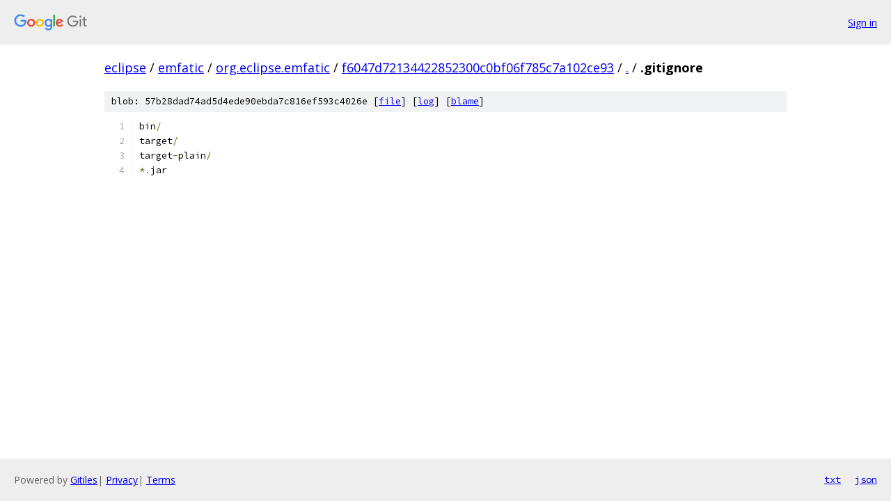

--- FILE ---
content_type: text/html; charset=utf-8
request_url: https://eclipse.googlesource.com/emfatic/org.eclipse.emfatic/+/f6047d72134422852300c0bf06f785c7a102ce93/.gitignore?autodive=0%2F%2F%2F
body_size: 938
content:
<!DOCTYPE html><html lang="en"><head><meta charset="utf-8"><meta name="viewport" content="width=device-width, initial-scale=1"><title>.gitignore - emfatic/org.eclipse.emfatic - Git at Google</title><link rel="stylesheet" type="text/css" href="/+static/base.css"><link rel="stylesheet" type="text/css" href="/+static/prettify/prettify.css"><!-- default customHeadTagPart --></head><body class="Site"><header class="Site-header"><div class="Header"><a class="Header-image" href="/"><img src="//www.gstatic.com/images/branding/lockups/2x/lockup_git_color_108x24dp.png" width="108" height="24" alt="Google Git"></a><div class="Header-menu"> <a class="Header-menuItem" href="https://accounts.google.com/AccountChooser?faa=1&amp;continue=https://eclipse.googlesource.com/login/emfatic/org.eclipse.emfatic/%2B/f6047d72134422852300c0bf06f785c7a102ce93/.gitignore?autodive%3D0%252F%252F%252F">Sign in</a> </div></div></header><div class="Site-content"><div class="Container "><div class="Breadcrumbs"><a class="Breadcrumbs-crumb" href="/?format=HTML">eclipse</a> / <a class="Breadcrumbs-crumb" href="/emfatic/">emfatic</a> / <a class="Breadcrumbs-crumb" href="/emfatic/org.eclipse.emfatic/">org.eclipse.emfatic</a> / <a class="Breadcrumbs-crumb" href="/emfatic/org.eclipse.emfatic/+/f6047d72134422852300c0bf06f785c7a102ce93">f6047d72134422852300c0bf06f785c7a102ce93</a> / <a class="Breadcrumbs-crumb" href="/emfatic/org.eclipse.emfatic/+/f6047d72134422852300c0bf06f785c7a102ce93/?autodive=0%2F%2F%2F">.</a> / <span class="Breadcrumbs-crumb">.gitignore</span></div><div class="u-sha1 u-monospace BlobSha1">blob: 57b28dad74ad5d4ede90ebda7c816ef593c4026e [<a href="/emfatic/org.eclipse.emfatic/+/f6047d72134422852300c0bf06f785c7a102ce93/.gitignore?autodive=0%2F%2F%2F">file</a>] [<a href="/emfatic/org.eclipse.emfatic/+log/f6047d72134422852300c0bf06f785c7a102ce93/.gitignore">log</a>] [<a href="/emfatic/org.eclipse.emfatic/+blame/f6047d72134422852300c0bf06f785c7a102ce93/.gitignore">blame</a>]</div><table class="FileContents"><tr class="u-pre u-monospace FileContents-line"><td class="u-lineNum u-noSelect FileContents-lineNum" data-line-number="1"></td><td class="FileContents-lineContents" id="1"><span class="pln">bin</span><span class="pun">/</span></td></tr><tr class="u-pre u-monospace FileContents-line"><td class="u-lineNum u-noSelect FileContents-lineNum" data-line-number="2"></td><td class="FileContents-lineContents" id="2"><span class="pln">target</span><span class="pun">/</span></td></tr><tr class="u-pre u-monospace FileContents-line"><td class="u-lineNum u-noSelect FileContents-lineNum" data-line-number="3"></td><td class="FileContents-lineContents" id="3"><span class="pln">target</span><span class="pun">-</span><span class="pln">plain</span><span class="pun">/</span></td></tr><tr class="u-pre u-monospace FileContents-line"><td class="u-lineNum u-noSelect FileContents-lineNum" data-line-number="4"></td><td class="FileContents-lineContents" id="4"><span class="pun">*.</span><span class="pln">jar</span></td></tr></table><script nonce="5EixvdKsoMQkKHv344DdrQ">for (let lineNumEl of document.querySelectorAll('td.u-lineNum')) {lineNumEl.onclick = () => {window.location.hash = `#${lineNumEl.getAttribute('data-line-number')}`;};}</script></div> <!-- Container --></div> <!-- Site-content --><footer class="Site-footer"><div class="Footer"><span class="Footer-poweredBy">Powered by <a href="https://gerrit.googlesource.com/gitiles/">Gitiles</a>| <a href="https://policies.google.com/privacy">Privacy</a>| <a href="https://policies.google.com/terms">Terms</a></span><span class="Footer-formats"><a class="u-monospace Footer-formatsItem" href="?format=TEXT">txt</a> <a class="u-monospace Footer-formatsItem" href="?format=JSON">json</a></span></div></footer></body></html>